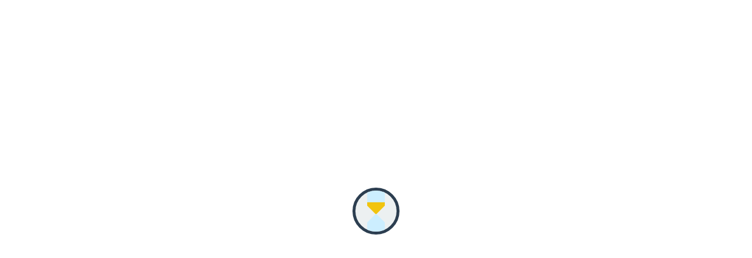

--- FILE ---
content_type: text/html; charset=UTF-8
request_url: https://www.rhousebar.com/tag/durable-roof-materials/
body_size: 18348
content:
<!DOCTYPE html><html dir="ltr" lang="en-US" prefix="og: https://ogp.me/ns#"><head><script data-no-optimize="1">var litespeed_docref=sessionStorage.getItem("litespeed_docref");litespeed_docref&&(Object.defineProperty(document,"referrer",{get:function(){return litespeed_docref}}),sessionStorage.removeItem("litespeed_docref"));</script> <meta charset="UTF-8"><meta name="viewport" content="width=device-width, initial-scale=1.0"><link rel="profile" href="https://gmpg.org/xfn/11"><link rel="pingback" href="https://www.rhousebar.com/xmlrpc.php"><title>durable roof materials | Reading Housebar</title><style type="text/css">body .primary-bgcolor{
                background: #f7f7f7;
            }
            body .primary-textcolor{
                color: #f7f7f7;
            }
                        body .secondary-bgcolor,
            .site .widget-title:after,
            .site .bordered-title:after,
            .site .comment-reply-title:after{
                background: #ff4200;
            }

            body .secondary-textcolor,
            body a:hover,
            body a:focus,
            body .main-navigation .menu ul > li.current-menu-item > a,
            body .main-navigation .menu ul > li.current-post-ancestor > a {
                color: #ff4200 !important;
            }

            body .read-more {
                box-shadow: 0 -2px 0 #ff4200 inset;
            }
                        .site .tertiary-color{
                background: #0015ff;
            }
                        .site .twp-slider-wrapper.twp-slider-bgwrapper{
                background: #1e1e1e;
            }
                        .site .twp-slider-wrapper.twp-slider-bgwrapper,
            .site .twp-slider-wrapper.twp-slider-bgwrapper a{
                color: #ffffff;
            }
                        body .site-footer .footer-widget{
                background: #000;
            }
                        body .site-footer .footer-widget,
            body.site-footer .footer-widget a {
                color: #fff;
            }
                        body .site-footer .widget:not(.insights_social_widget):not(.insights_popular_post_widget) ul li,
            body.site-footer .footer-widget .widget-title{
                border-color: #2d2d2d;
            }
                        body .site-footer .site-info {
                background: #111;
            }
                        body .site-footer .site-info,
            body .site-footer .site-info a {
                color: #fff;
            }
                        body .most-read-section,
            body .most-read-section a{
                color: #000;
            }
                        body .most-read-section{
                background: #f9e3d2;
            }
                        body h1.entry-title,
            body h1,
            body .entry-title-large{
                font-size: 36px;
            }
                        body .entry-title-medium{
                font-size: 20px;
            }
                        body .entry-title-small{
                font-size: 16px;
            }
                        body h4{
                font-size: 18px;
            }
                        html body, body p, body button, body input, body select, body textarea, body .widget{
                font-size: 16px;
            }</style><meta name="robots" content="max-image-preview:large" /><link rel="canonical" href="https://www.rhousebar.com/tag/durable-roof-materials/" /><meta name="generator" content="All in One SEO (AIOSEO) 4.9.2" /> <script type="application/ld+json" class="aioseo-schema">{"@context":"https:\/\/schema.org","@graph":[{"@type":"BreadcrumbList","@id":"https:\/\/www.rhousebar.com\/tag\/durable-roof-materials\/#breadcrumblist","itemListElement":[{"@type":"ListItem","@id":"https:\/\/www.rhousebar.com#listItem","position":1,"name":"Home","item":"https:\/\/www.rhousebar.com","nextItem":{"@type":"ListItem","@id":"https:\/\/www.rhousebar.com\/tag\/durable-roof-materials\/#listItem","name":"durable roof materials"}},{"@type":"ListItem","@id":"https:\/\/www.rhousebar.com\/tag\/durable-roof-materials\/#listItem","position":2,"name":"durable roof materials","previousItem":{"@type":"ListItem","@id":"https:\/\/www.rhousebar.com#listItem","name":"Home"}}]},{"@type":"CollectionPage","@id":"https:\/\/www.rhousebar.com\/tag\/durable-roof-materials\/#collectionpage","url":"https:\/\/www.rhousebar.com\/tag\/durable-roof-materials\/","name":"durable roof materials | Reading Housebar","inLanguage":"en-US","isPartOf":{"@id":"https:\/\/www.rhousebar.com\/#website"},"breadcrumb":{"@id":"https:\/\/www.rhousebar.com\/tag\/durable-roof-materials\/#breadcrumblist"}},{"@type":"Organization","@id":"https:\/\/www.rhousebar.com\/#organization","name":"Reading Housebar","description":"Reading Housebar","url":"https:\/\/www.rhousebar.com\/","logo":{"@type":"ImageObject","url":"https:\/\/www.rhousebar.com\/wp-content\/uploads\/2022\/10\/R-Housebar.png","@id":"https:\/\/www.rhousebar.com\/tag\/durable-roof-materials\/#organizationLogo","width":263,"height":62,"caption":"R HouseBar"},"image":{"@id":"https:\/\/www.rhousebar.com\/tag\/durable-roof-materials\/#organizationLogo"}},{"@type":"WebSite","@id":"https:\/\/www.rhousebar.com\/#website","url":"https:\/\/www.rhousebar.com\/","name":"Reading Housebar","description":"Reading Housebar","inLanguage":"en-US","publisher":{"@id":"https:\/\/www.rhousebar.com\/#organization"}}]}</script> <link rel="alternate" type="application/rss+xml" title="Reading Housebar &raquo; Feed" href="https://www.rhousebar.com/feed/" /><link rel="alternate" type="application/rss+xml" title="Reading Housebar &raquo; Comments Feed" href="https://www.rhousebar.com/comments/feed/" /><link rel="alternate" type="application/rss+xml" title="Reading Housebar &raquo; durable roof materials Tag Feed" href="https://www.rhousebar.com/tag/durable-roof-materials/feed/" /><style id='wp-img-auto-sizes-contain-inline-css' type='text/css'>img:is([sizes=auto i],[sizes^="auto," i]){contain-intrinsic-size:3000px 1500px}
/*# sourceURL=wp-img-auto-sizes-contain-inline-css */</style><style id="litespeed-ccss">.site .widget-title:after{background:#ff4200}body h1.entry-title,body h1{font-size:36px}html body,body p,body button,body input,body .widget{font-size:16px}input:-webkit-autofill{-webkit-box-shadow:0 0 0 30px #fff inset}ul{box-sizing:border-box}.entry-content{counter-reset:footnotes}:root{--wp--preset--font-size--normal:16px;--wp--preset--font-size--huge:42px}.screen-reader-text{border:0;clip:rect(1px,1px,1px,1px);clip-path:inset(50%);height:1px;margin:-1px;overflow:hidden;padding:0;position:absolute;width:1px;word-wrap:normal!important}:root{--wp--preset--aspect-ratio--square:1;--wp--preset--aspect-ratio--4-3:4/3;--wp--preset--aspect-ratio--3-4:3/4;--wp--preset--aspect-ratio--3-2:3/2;--wp--preset--aspect-ratio--2-3:2/3;--wp--preset--aspect-ratio--16-9:16/9;--wp--preset--aspect-ratio--9-16:9/16;--wp--preset--color--black:#000;--wp--preset--color--cyan-bluish-gray:#abb8c3;--wp--preset--color--white:#fff;--wp--preset--color--pale-pink:#f78da7;--wp--preset--color--vivid-red:#cf2e2e;--wp--preset--color--luminous-vivid-orange:#ff6900;--wp--preset--color--luminous-vivid-amber:#fcb900;--wp--preset--color--light-green-cyan:#7bdcb5;--wp--preset--color--vivid-green-cyan:#00d084;--wp--preset--color--pale-cyan-blue:#8ed1fc;--wp--preset--color--vivid-cyan-blue:#0693e3;--wp--preset--color--vivid-purple:#9b51e0;--wp--preset--gradient--vivid-cyan-blue-to-vivid-purple:linear-gradient(135deg,rgba(6,147,227,1) 0%,#9b51e0 100%);--wp--preset--gradient--light-green-cyan-to-vivid-green-cyan:linear-gradient(135deg,#7adcb4 0%,#00d082 100%);--wp--preset--gradient--luminous-vivid-amber-to-luminous-vivid-orange:linear-gradient(135deg,rgba(252,185,0,1) 0%,rgba(255,105,0,1) 100%);--wp--preset--gradient--luminous-vivid-orange-to-vivid-red:linear-gradient(135deg,rgba(255,105,0,1) 0%,#cf2e2e 100%);--wp--preset--gradient--very-light-gray-to-cyan-bluish-gray:linear-gradient(135deg,#eee 0%,#a9b8c3 100%);--wp--preset--gradient--cool-to-warm-spectrum:linear-gradient(135deg,#4aeadc 0%,#9778d1 20%,#cf2aba 40%,#ee2c82 60%,#fb6962 80%,#fef84c 100%);--wp--preset--gradient--blush-light-purple:linear-gradient(135deg,#ffceec 0%,#9896f0 100%);--wp--preset--gradient--blush-bordeaux:linear-gradient(135deg,#fecda5 0%,#fe2d2d 50%,#6b003e 100%);--wp--preset--gradient--luminous-dusk:linear-gradient(135deg,#ffcb70 0%,#c751c0 50%,#4158d0 100%);--wp--preset--gradient--pale-ocean:linear-gradient(135deg,#fff5cb 0%,#b6e3d4 50%,#33a7b5 100%);--wp--preset--gradient--electric-grass:linear-gradient(135deg,#caf880 0%,#71ce7e 100%);--wp--preset--gradient--midnight:linear-gradient(135deg,#020381 0%,#2874fc 100%);--wp--preset--font-size--small:13px;--wp--preset--font-size--medium:20px;--wp--preset--font-size--large:36px;--wp--preset--font-size--x-large:42px;--wp--preset--spacing--20:.44rem;--wp--preset--spacing--30:.67rem;--wp--preset--spacing--40:1rem;--wp--preset--spacing--50:1.5rem;--wp--preset--spacing--60:2.25rem;--wp--preset--spacing--70:3.38rem;--wp--preset--spacing--80:5.06rem;--wp--preset--shadow--natural:6px 6px 9px rgba(0,0,0,.2);--wp--preset--shadow--deep:12px 12px 50px rgba(0,0,0,.4);--wp--preset--shadow--sharp:6px 6px 0px rgba(0,0,0,.2);--wp--preset--shadow--outlined:6px 6px 0px -3px rgba(255,255,255,1),6px 6px rgba(0,0,0,1);--wp--preset--shadow--crisp:6px 6px 0px rgba(0,0,0,1)}.ion-ios-arrow-up:before,.ion-ios-close-empty:before,.ion-ios-plus-empty:before,.ion-ios-search-strong:before{display:inline-block;font-family:"Ionicons";speak:none;font-style:normal;font-weight:400;font-variant:normal;text-transform:none;text-rendering:auto;line-height:1;-webkit-font-smoothing:antialiased;-moz-osx-font-smoothing:grayscale}.ion-ios-arrow-up:before{content:"\f3d8"}.ion-ios-close-empty:before{content:"\f404"}.ion-ios-plus-empty:before{content:"\f489"}.ion-ios-search-strong:before{content:"\f4a4"}html{font-family:sans-serif;-webkit-text-size-adjust:100%;-ms-text-size-adjust:100%}body{margin:0}article,aside,figure,header,main,nav,section{display:block}a{background-color:transparent}h1{margin:.67em 0;font-size:2em}img{border:0}figure{margin:1em 40px}button,input{margin:0;font:inherit;color:inherit}button{overflow:visible}button{text-transform:none}button,input[type=submit]{-webkit-appearance:button}button::-moz-focus-inner,input::-moz-focus-inner{padding:0;border:0}input{line-height:normal}input[type=search]{-webkit-box-sizing:content-box;-moz-box-sizing:content-box;box-sizing:content-box;-webkit-appearance:textfield}input[type=search]::-webkit-search-cancel-button,input[type=search]::-webkit-search-decoration{-webkit-appearance:none}*{-webkit-box-sizing:border-box;-moz-box-sizing:border-box;box-sizing:border-box}:after,:before{-webkit-box-sizing:border-box;-moz-box-sizing:border-box;box-sizing:border-box}html{font-size:10px}body{font-family:"Helvetica Neue",Helvetica,Arial,sans-serif;font-size:14px;line-height:1.42857143;color:#333;background-color:#fff}button,input{font-family:inherit;font-size:inherit;line-height:inherit}a{color:#337ab7;text-decoration:none}figure{margin:0}img{vertical-align:middle}h1,h3{font-family:inherit;font-weight:500;line-height:1.1;color:inherit}h1,h3{margin-top:20px;margin-bottom:10px}h1{font-size:36px}h3{font-size:24px}p{margin:0 0 10px}ul{margin-top:0;margin-bottom:10px}ul ul{margin-bottom:0}.container{padding-right:15px;padding-left:15px;margin-right:auto;margin-left:auto}@media (min-width:768px){.container{width:750px}}@media (min-width:992px){.container{width:970px}}@media (min-width:1200px){.container{width:1170px}}.row{margin-right:-15px;margin-left:-15px}.col-md-12,.col-md-4,.col-md-8,.col-md-9,.col-sm-12,.col-xs-12{position:relative;min-height:1px;padding-right:15px;padding-left:15px}.col-xs-12{float:left}.col-xs-12{width:100%}@media (min-width:768px){.col-sm-12{float:left}.col-sm-12{width:100%}}@media (min-width:992px){.col-md-12,.col-md-4,.col-md-8,.col-md-9{float:left}.col-md-12{width:100%}.col-md-9{width:75%}.col-md-8{width:66.66666667%}.col-md-4{width:33.33333333%}}label{display:inline-block;max-width:100%;margin-bottom:5px;font-weight:700}input[type=search]{-webkit-box-sizing:border-box;-moz-box-sizing:border-box;box-sizing:border-box}input[type=search]{-webkit-appearance:none}.container:after,.container:before,.row:after,.row:before{display:table;content:" "}.container:after,.row:after{clear:both}.pull-left{float:left!important}@-ms-viewport{width:device-width}.visible-sm,.visible-xs{display:none!important}@media (max-width:767px){.visible-xs{display:block!important}}@media (min-width:768px) and (max-width:991px){.visible-sm{display:block!important}}@media (max-width:767px){.hidden-xs{display:none!important}}@media (min-width:768px) and (max-width:991px){.hidden-sm{display:none!important}}button::-moz-focus-inner{padding:0;border:0}html{font-family:sans-serif;font-size:100%;-webkit-text-size-adjust:100%;-ms-text-size-adjust:100%}body{margin:0}article,aside,figure,header,main,nav,section{display:block}a{background-color:transparent}h1{margin:.67em 0}img{border:0}figure{margin:0 auto}button,input{color:inherit;font:inherit;margin:0}button{overflow:visible}button{text-transform:none}button,input[type=submit]{-webkit-appearance:none}button::-moz-focus-inner,input::-moz-focus-inner{border:0;padding:0}input{line-height:normal}input[type=search]::-webkit-search-cancel-button,input[type=search]::-webkit-search-decoration{-webkit-appearance:none}html{-webkit-font-smoothing:antialiased;-moz-font-smoothing:grayscale;-moz-osx-font-smoothing:grayscale}body,button,input{color:#000;font-family:'Open Sans',sans-serif;font-size:14px;line-height:1.5;font-weight:400}h1,h3{clear:both;font-weight:700;font-family:'Poppins',sans-serif}h1,h3{margin-top:15px;margin-bottom:20px}.primary-font{font-family:'Poppins',sans-serif}p{margin-bottom:15px}i{font-style:italic}html{box-sizing:border-box}*,*:before,*:after{box-sizing:inherit}body{background-color:#fff}ul{margin:0 0 1.5em 3em}ul{list-style:disc}li>ul{margin-bottom:0;margin-left:1.5em}img{height:auto;max-width:100%}button,input[type=submit]{border:1px solid;border-color:#ff4200;border-radius:4px;background:#ff4200;color:#fff;font-family:'Poppins',sans-serif;height:50px;line-height:50px}body .site .btn-nostyle{background:0 0;color:inherit;border:0;height:inherit;line-height:1;border-radius:0;padding:0;margin:0;display:inline-block;vertical-align:middle;-moz-appearance:none;-webkit-appearance:none}input[type=search]{color:#666;border:1px solid #e8e8e8;border-radius:3px;padding:10px;outline:0}.meta-icon{margin-right:5px;font-size:18px;line-height:1;vertical-align:middle}.meta-icon-large{font-size:34px}a{color:#000;text-decoration:none}a:visited{color:inherit}.top-bar{background:#e0218a;background:-webkit-linear-gradient(90deg,#e0218a 0,#ffcc0d 100%);background:linear-gradient(90deg,#e0218a 0,#ffcc0d 100%)}.top-bar,.top-bar a{color:#fff}#top-menu{list-style:none;margin:0 auto;padding:0}#top-menu li{display:inline-block}#top-menu li a{display:block;font-weight:600;font-size:14px;padding:15px 10px}#top-menu li:first-child a{padding-left:0}.site-header{background:#fff;border-bottom:1px solid #eee;display:flex;flex-direction:column;position:relative;width:100%;left:0;right:0;z-index:999;padding-top:20px;padding-bottom:20px}.site-branding{margin-right:20px;width:220px}.site-description{margin:0 auto;font-size:14px;font-weight:600}.wp-custom-logo .site-branding .branding-wrapper{display:block;width:100%}.site-branding .site-title{font-size:34px;font-weight:700;line-height:1.2}.header-main{display:flex;justify-content:space-between}.nav-date,.icon-search{background:#fff;text-align:center;box-shadow:0px 0px 25px rgba(0,0,0,.1);-webkit-box-shadow:0px 0px 25px rgba(0,0,0,.1)}.nav-date{padding:5px 10px;border-radius:20px;font-size:14px;font-weight:700;min-width:200px}body .site .btn-nostyle.icon-search{font-size:20px;width:30px;height:30px;line-height:30px;border-radius:100%}.header-main .nav-left,.header-main .nav-right{display:flex;align-items:center}.header-main .nav-right .nav-items{margin-left:15px}@media only screen and (max-width:991px){.toggle-menu{margin-right:30px}.toggle-menu .menu-label{font-size:12px;font-weight:700;text-transform:uppercase}}.offcanvas-toggle .trigger-icon{display:block;width:30px;height:20px;position:relative;margin:0 auto;overflow:hidden}.trigger-icon .icon-bar{width:30px;height:2px;background:#000;position:absolute;left:0}.trigger-icon .icon-bar.top{top:0}.trigger-icon .icon-bar.middle{top:8px}.trigger-icon .icon-bar.bottom{top:16px;width:25px}.main-navigation .menu ul{display:inline-block;margin:0 auto;padding:0;list-style:none;vertical-align:top}.main-navigation .menu ul>li{float:left}.main-navigation .menu ul li{position:relative;display:block}.main-navigation .menu ul>li>a{padding:0 10px;font-weight:600;letter-spacing:-.03em}@media only screen and (min-width:992px){.main-navigation .menu ul ul li{width:250px}.main-navigation .menu ul>li>a{position:relative;display:block}.main-navigation .menu ul ul a{color:#e4e4e4;display:block;padding:15px 30px;line-height:inherit}.main-navigation .menu ul ul a:before{margin-right:10px;position:absolute;left:15px;top:35%;display:inline-block;font-family:"Ionicons";font-style:normal;font-weight:400;font-variant:normal;text-transform:none;text-rendering:auto;line-height:1;-webkit-font-smoothing:antialiased;-moz-osx-font-smoothing:grayscale;content:"\f3d1"}.main-navigation .menu ul ul{position:absolute;text-align:left;visibility:hidden;filter:alpha(opacity=0);opacity:0;margin:0 auto;padding:0;box-shadow:0 0 5px rgba(0,0,0,.3)}.main-navigation .menu>ul>li>ul{top:100%;left:0;background-color:#161616}.main-navigation .menu>ul>li:last-child>ul{left:auto;right:0}}@media only screen and (max-width:991px){.site .site-header{display:block;padding-top:10px;padding-bottom:10px}}#offcanvas-menu{background-color:#fcfcfc;position:fixed;top:0;height:100%;right:-100%;padding-left:20px;padding-right:20px;width:340px;z-index:99999}@media screen and (min-width:768px){#offcanvas-menu{border-left:1px solid #ededed}}@media screen and (max-width:991px){#offcanvas-menu{width:40%}}@media screen and (max-width:767px){#offcanvas-menu{width:100%}}#offcanvas-menu .close-offcanvas-menu{text-align:right}#offcanvas-menu .close-offcanvas-menu .offcanvas-close{font-size:14px;font-weight:700;margin:10px auto;display:block;text-transform:uppercase;text-align:right}.offcanvas-close span{display:inline-block;vertical-align:middle}.offcanvas-navigation{width:100%}.offcanvas-item{margin-bottom:20px}.offcanvas-title{margin-bottom:15px;text-transform:uppercase;font-size:14px;font-weight:700}.offcanvas-navigation ul{list-style:none;margin:0;padding-left:0}.offcanvas-navigation ul ul{padding-left:15px}.offcanvas-navigation li{border-bottom:1px solid #ededed}.offcanvas-navigation li.menu-item-has-children{position:relative}.offcanvas-navigation li:last-child{border-bottom:none}.offcanvas-navigation a{display:block;font-size:14px;font-weight:700;padding:12px 0;text-decoration:none;text-transform:uppercase}.offcanvas-navigation .sub-menu{display:none}.popup-search{position:fixed;width:0;height:100%;overflow-y:auto;text-align:center;left:0;right:0;bottom:0;top:0;padding:20px;z-index:9999;opacity:0;visibility:hidden;background-color:rgba(51,51,51,.94);margin:auto;overflow:hidden}.popup-search .close-popup{position:fixed;bottom:80px;right:0;left:0;margin:auto;z-index:1;width:40px;height:30px;opacity:1}.popup-search .close-popup:after,.popup-search .close-popup:before{content:'';height:1px;width:41px;position:absolute;background-color:#fff;left:0;right:0;bottom:0;top:0;margin:auto}.popup-search .close-popup:before{-webkit-transform:rotate(-45deg);-moz-transform:rotate(-45deg);-ms-transform:rotate(-45deg);-o-transform:rotate(-45deg);transform:rotate(-45deg)}.popup-search .close-popup:after{-webkit-transform:rotate(45deg);-moz-transform:rotate(45deg);-ms-transform:rotate(45deg);-o-transform:rotate(45deg);transform:rotate(45deg)}.preloader{width:100%;height:100%;position:fixed;left:0;top:0;z-index:9999;background:#fff}.loader-circle{position:absolute;margin:-40px auto 0;width:80px;height:80px;left:0;right:0;top:50%;background:#ecf0f1;border:solid 5px #2c3e50;border-radius:100%;overflow:hidden;animation:rotates 2s infinite linear;-webkit-animation:rotates 2s infinite linear}.loader-up,.loader-down{width:30px;height:40px;left:0;right:0;margin-left:auto;margin-right:auto;position:absolute;z-index:1;overflow:hidden}.loader-up{background:#cef}.loader-up:before,.loader-up:after{content:"";width:30px;height:30px;background:#ecf0f1;position:absolute;z-index:1}.loader-up:before{top:30px;left:-17px;transform:rotate(45deg);-webkit-transform:rotate(45deg)}.loader-up:after{top:30px;left:17px;transform:rotate(45deg);-webkit-transform:rotate(45deg)}.innera{position:relative;top:15px;width:30px;height:30px;background:#f1c40f;animation:mymove 2s infinite linear;-webkit-animation:mymove 2s infinite linear}.loader-down{top:40px;background:#cef}.loader-down:before,.loader-down:after{content:"";width:30px;height:40px;background:#ecf0f1;position:absolute;z-index:1}.loader-down:before{top:-25px;left:-17px;transform:rotate(45deg);-webkit-transform:rotate(45deg)}.loader-down:after{top:-25px;left:24px;transform:rotate(45deg);-webkit-transform:rotate(45deg)}.innerb{position:relative;top:40px;width:30px;height:30px;background:#f1c40f;animation:mymoveb 2s infinite linear;-webkit-animation:mymoveb 2s infinite linear}@keyframes mymove{0%{top:15px}100%{top:45px}}@keyframes mymoveb{0%{top:40px}90%{top:20px}100%{top:-5px}}@keyframes rotates{0%{transform:rotate(0deg)}80%{transform:rotate(0deg)}100%{transform:rotate(180deg)}}@-webkit-keyframes mymove{0%{top:15px}100%{top:45px}}@-webkit-keyframes mymoveb{0%{top:40px}90%{top:20px}100%{top:-5px}}@-webkit-keyframes rotates{0%{-webkit-transform:rotate(0deg)}80%{-webkit-transform:rotate(0deg)}100%{-webkit-transform:rotate(180deg)}}.screen-reader-text{clip:rect(1px,1px,1px,1px);position:absolute!important;height:1px;width:1px;overflow:hidden}.entry-content:before,.entry-content:after,.site-header:before,.site-header:after,.site-content:before,.site-content:after,.widget:before,.widget:after,.offcanvas-item:before,.offcanvas-item:after{content:"";display:table;table-layout:fixed}.entry-content:after,.site-header:after,.site-content:after,.widget:after,.offcanvas-item:after{clear:both}.v-align-middle{vertical-align:middle}.table-align{display:table}.table-align .table-align-cell{display:table-cell}.site-content{margin:0 auto;width:100%}@media (min-width:768px){.site-content{width:750px}}@media (min-width:992px){.site-content{width:970px}}@media (min-width:1200px){.site-content{width:1170px}}.data-bg{background-size:cover;background-repeat:no-repeat}#primary,#secondary{float:left;width:100%;padding-left:15px;padding-right:15px;padding-top:40px;padding-bottom:40px}@media only screen and (min-width:992px){#primary{width:66.66%;padding-right:25px}#secondary{width:33.33%;padding-left:25px}body.right-sidebar #secondary{border-left:1px solid #e8e8e8}}.section-block{clear:both;padding-top:50px;padding-bottom:50px}.section-block:before,.section-block:after{clear:both;content:"";display:table}body .inner-banner{background-position:center center;border-top:1px solid rgba(0,0,0,.08);border-bottom:1px solid rgba(0,0,0,.08);padding:40px 0;position:relative}.section-breadcrumbs{border-bottom:1px solid #ececec;padding:15px 0}.breadcrumbs{font-size:14px;font-weight:700;letter-spacing:.03em;padding:5px 0;text-transform:uppercase}.breadcrumbs ul{list-style:none;margin:0 auto;padding:0}.breadcrumbs ul li{display:inline}.breadcrumbs ul li a,.breadcrumbs a{color:#bfbdbd}.breadcrumbs ul .trail-item span{position:relative}.breadcrumbs ul li span:before{content:"\f3d3";display:inline-block;font-family:"Ionicons";speak:none;font-size:14px;font-style:normal;font-weight:400;font-variant:normal;text-transform:none;text-rendering:auto;line-height:1;margin-right:8px;margin-left:8px;-webkit-font-smoothing:antialiased;-moz-osx-font-smoothing:grayscale}.breadcrumbs ul .trail-item.trail-begin span:before{content:none}.inner-header-overlay{position:absolute;top:0;width:100%;height:100%;filter:alpha(opacity=0);opacity:0;z-index:1}.page-inner-title header.entry-header{position:relative;z-index:2}.entry-header .entry-title{margin:0 0 20px;position:relative;display:inline-block;vertical-align:middle;width:100%}.entry-header .entry-title span{display:block;font-size:20px;line-height:1.2;margin-top:15px}.entry-title{display:block;padding:0;position:relative;font-size:36px;letter-spacing:-.03em}.twp-article-wrapper{border-bottom:1px solid #e8e8e8;position:relative;margin-bottom:30px;padding-bottom:15px}.site-content .entry-content .twp-image-archive{position:relative}.widget{font-size:16px;font-size:1em;margin-left:auto;margin-right:auto;margin-bottom:20px}.widget ul{list-style:none;padding-left:0;margin-left:0}.widget ul li{margin-bottom:10px}.widget-title{font-size:18px;font-weight:700;margin:0 auto 30px;padding-bottom:15px;position:relative;text-transform:capitalize}.widget-title{border-bottom:2px solid #e8e8e8}.widget-title:after{background:#ff4200;content:"";height:2px;left:0;position:absolute;top:100%;width:100px}.search-form label{display:block;margin:0 auto;width:70%;float:left}.search-form label .search-field{height:50px;line-height:50px;-webkit-border-radius:0;border-radius:0;width:100%}.search-form .search-submit{float:left;padding-left:20px;padding-right:20px;-webkit-border-radius:0;border-radius:0;width:30%}.popup-search .search-form{max-width:720px;margin-left:auto;margin-right:auto}.popup-search .search-form label{width:85%;width:calc(100% - 200px)}.popup-search .search-form .search-submit{float:right;width:200px;height:70px;line-height:70px;padding-top:0;padding-bottom:0}.popup-search .search-form label .search-field{background:#000;background:rgba(0,0,0,.65);color:#fff;border:0;height:70px;line-height:70px;padding-top:0;padding-bottom:0;width:100%}.widget:not(.insights_social_widget):not(.insights_popular_post_widget) ul li{margin:0 0 15px;display:block;border-bottom:1px solid #e8e8e8;padding-bottom:10px}.widget:not(.insights_social_widget):not(.insights_popular_post_widget) ul li a{color:inherit}.bg-image{background-color:#525157;background-repeat:no-repeat;background-position:center;background-size:cover;display:block;width:100%}.bg-image-light{background-color:#eee}.article-image-radius{-webkit-border-radius:10px;-moz-border-radius:10px;border-radius:10px;overflow:hidden}.social-icons{width:100%;margin-left:0;padding-left:0}.social-icons-main{margin-bottom:10px;margin-top:10px}.scroll-up{background:#fff;position:fixed;z-index:8000;bottom:20px;right:20px;display:none;width:48px;height:48px;font-size:24px;line-height:48px;text-align:center;text-decoration:none}@media (max-width:767px){.scroll-up{right:20px;bottom:20px}}.updated:not(.published){display:none}@media only screen and (max-width:991px){.top-bar .pull-left{float:none!important}.top-bar .auxiliary-nav,.top-bar .social-icons{text-align:center}}.recommendation-panel-handle{background-color:#fff;color:#313131;position:fixed;z-index:9;left:30px;bottom:30px;width:50px;height:50px;line-height:50px;text-align:center;border-radius:50%;-moz-border-radius:50%;-webkit-border-radius:50%;opacity:0;box-shadow:0px 0px 25px rgba(0,0,0,.1);-webkit-box-shadow:0px 0px 25px rgba(0,0,0,.1)}.recommendation-panel-content{opacity:0;padding:15px 30px;position:fixed;bottom:0;left:0;right:0;background:#fff;z-index:9;box-shadow:0px 0px 25px rgba(0,0,0,.1);-webkit-box-shadow:0px 0px 25px rgba(0,0,0,.1)}.recommendation-panel-open,.recommendation-panel-close{background:0 0;border:0;color:inherit;font-size:22px;outline:none}.recommendation-panel-close{height:50px;line-height:50px;text-align:center;width:50px}.recommendation-panel-close,.recommendation-panel-slider{display:block;float:left}.recommendation-panel-slider{width:90%;width:calc(100% - 160px);margin-left:auto;margin-right:auto;float:none}.slide-item-image{height:55px;width:55px;margin-left:10px;margin-right:10px;float:left}.slide-item-details{display:-webkit-box;overflow:hidden;height:48px;-webkit-line-clamp:3}.slide-item-details h3{font-size:14px;line-height:1.23077;padding-right:0;margin:0}@media only screen and (max-width:767px){.site-branding{width:190px;margin:0 auto}.site-branding .site-title{font-size:24px}.popup-search .search-form label,.popup-search .search-form .search-submit{width:100%;margin:5px auto}.recommendation-slides .slide-item-details h3{margin-top:15px;text-align:center;width:100%}}@media only screen and (max-width:640px){.toggle-menu{margin-right:15px}}@media only screen and (max-width:330px){.site-branding{width:150px}.site-description{display:none}}ul.trail-items li:last-child a{color:#bfbdbd}.site-title,.site-description{position:absolute;clip:rect(1px,1px,1px,1px)}</style><link rel="preload" data-asynced="1" data-optimized="2" as="style" onload="this.onload=null;this.rel='stylesheet'" href="https://www.rhousebar.com/wp-content/litespeed/css/047d0dfa259bb747b57a8e0344a32206.css?ver=3f247" /><script data-optimized="1" type="litespeed/javascript" data-src="https://www.rhousebar.com/wp-content/plugins/litespeed-cache/assets/js/css_async.min.js"></script> <style id='global-styles-inline-css' type='text/css'>:root{--wp--preset--aspect-ratio--square: 1;--wp--preset--aspect-ratio--4-3: 4/3;--wp--preset--aspect-ratio--3-4: 3/4;--wp--preset--aspect-ratio--3-2: 3/2;--wp--preset--aspect-ratio--2-3: 2/3;--wp--preset--aspect-ratio--16-9: 16/9;--wp--preset--aspect-ratio--9-16: 9/16;--wp--preset--color--black: #000000;--wp--preset--color--cyan-bluish-gray: #abb8c3;--wp--preset--color--white: #ffffff;--wp--preset--color--pale-pink: #f78da7;--wp--preset--color--vivid-red: #cf2e2e;--wp--preset--color--luminous-vivid-orange: #ff6900;--wp--preset--color--luminous-vivid-amber: #fcb900;--wp--preset--color--light-green-cyan: #7bdcb5;--wp--preset--color--vivid-green-cyan: #00d084;--wp--preset--color--pale-cyan-blue: #8ed1fc;--wp--preset--color--vivid-cyan-blue: #0693e3;--wp--preset--color--vivid-purple: #9b51e0;--wp--preset--gradient--vivid-cyan-blue-to-vivid-purple: linear-gradient(135deg,rgb(6,147,227) 0%,rgb(155,81,224) 100%);--wp--preset--gradient--light-green-cyan-to-vivid-green-cyan: linear-gradient(135deg,rgb(122,220,180) 0%,rgb(0,208,130) 100%);--wp--preset--gradient--luminous-vivid-amber-to-luminous-vivid-orange: linear-gradient(135deg,rgb(252,185,0) 0%,rgb(255,105,0) 100%);--wp--preset--gradient--luminous-vivid-orange-to-vivid-red: linear-gradient(135deg,rgb(255,105,0) 0%,rgb(207,46,46) 100%);--wp--preset--gradient--very-light-gray-to-cyan-bluish-gray: linear-gradient(135deg,rgb(238,238,238) 0%,rgb(169,184,195) 100%);--wp--preset--gradient--cool-to-warm-spectrum: linear-gradient(135deg,rgb(74,234,220) 0%,rgb(151,120,209) 20%,rgb(207,42,186) 40%,rgb(238,44,130) 60%,rgb(251,105,98) 80%,rgb(254,248,76) 100%);--wp--preset--gradient--blush-light-purple: linear-gradient(135deg,rgb(255,206,236) 0%,rgb(152,150,240) 100%);--wp--preset--gradient--blush-bordeaux: linear-gradient(135deg,rgb(254,205,165) 0%,rgb(254,45,45) 50%,rgb(107,0,62) 100%);--wp--preset--gradient--luminous-dusk: linear-gradient(135deg,rgb(255,203,112) 0%,rgb(199,81,192) 50%,rgb(65,88,208) 100%);--wp--preset--gradient--pale-ocean: linear-gradient(135deg,rgb(255,245,203) 0%,rgb(182,227,212) 50%,rgb(51,167,181) 100%);--wp--preset--gradient--electric-grass: linear-gradient(135deg,rgb(202,248,128) 0%,rgb(113,206,126) 100%);--wp--preset--gradient--midnight: linear-gradient(135deg,rgb(2,3,129) 0%,rgb(40,116,252) 100%);--wp--preset--font-size--small: 13px;--wp--preset--font-size--medium: 20px;--wp--preset--font-size--large: 36px;--wp--preset--font-size--x-large: 42px;--wp--preset--spacing--20: 0.44rem;--wp--preset--spacing--30: 0.67rem;--wp--preset--spacing--40: 1rem;--wp--preset--spacing--50: 1.5rem;--wp--preset--spacing--60: 2.25rem;--wp--preset--spacing--70: 3.38rem;--wp--preset--spacing--80: 5.06rem;--wp--preset--shadow--natural: 6px 6px 9px rgba(0, 0, 0, 0.2);--wp--preset--shadow--deep: 12px 12px 50px rgba(0, 0, 0, 0.4);--wp--preset--shadow--sharp: 6px 6px 0px rgba(0, 0, 0, 0.2);--wp--preset--shadow--outlined: 6px 6px 0px -3px rgb(255, 255, 255), 6px 6px rgb(0, 0, 0);--wp--preset--shadow--crisp: 6px 6px 0px rgb(0, 0, 0);}:where(.is-layout-flex){gap: 0.5em;}:where(.is-layout-grid){gap: 0.5em;}body .is-layout-flex{display: flex;}.is-layout-flex{flex-wrap: wrap;align-items: center;}.is-layout-flex > :is(*, div){margin: 0;}body .is-layout-grid{display: grid;}.is-layout-grid > :is(*, div){margin: 0;}:where(.wp-block-columns.is-layout-flex){gap: 2em;}:where(.wp-block-columns.is-layout-grid){gap: 2em;}:where(.wp-block-post-template.is-layout-flex){gap: 1.25em;}:where(.wp-block-post-template.is-layout-grid){gap: 1.25em;}.has-black-color{color: var(--wp--preset--color--black) !important;}.has-cyan-bluish-gray-color{color: var(--wp--preset--color--cyan-bluish-gray) !important;}.has-white-color{color: var(--wp--preset--color--white) !important;}.has-pale-pink-color{color: var(--wp--preset--color--pale-pink) !important;}.has-vivid-red-color{color: var(--wp--preset--color--vivid-red) !important;}.has-luminous-vivid-orange-color{color: var(--wp--preset--color--luminous-vivid-orange) !important;}.has-luminous-vivid-amber-color{color: var(--wp--preset--color--luminous-vivid-amber) !important;}.has-light-green-cyan-color{color: var(--wp--preset--color--light-green-cyan) !important;}.has-vivid-green-cyan-color{color: var(--wp--preset--color--vivid-green-cyan) !important;}.has-pale-cyan-blue-color{color: var(--wp--preset--color--pale-cyan-blue) !important;}.has-vivid-cyan-blue-color{color: var(--wp--preset--color--vivid-cyan-blue) !important;}.has-vivid-purple-color{color: var(--wp--preset--color--vivid-purple) !important;}.has-black-background-color{background-color: var(--wp--preset--color--black) !important;}.has-cyan-bluish-gray-background-color{background-color: var(--wp--preset--color--cyan-bluish-gray) !important;}.has-white-background-color{background-color: var(--wp--preset--color--white) !important;}.has-pale-pink-background-color{background-color: var(--wp--preset--color--pale-pink) !important;}.has-vivid-red-background-color{background-color: var(--wp--preset--color--vivid-red) !important;}.has-luminous-vivid-orange-background-color{background-color: var(--wp--preset--color--luminous-vivid-orange) !important;}.has-luminous-vivid-amber-background-color{background-color: var(--wp--preset--color--luminous-vivid-amber) !important;}.has-light-green-cyan-background-color{background-color: var(--wp--preset--color--light-green-cyan) !important;}.has-vivid-green-cyan-background-color{background-color: var(--wp--preset--color--vivid-green-cyan) !important;}.has-pale-cyan-blue-background-color{background-color: var(--wp--preset--color--pale-cyan-blue) !important;}.has-vivid-cyan-blue-background-color{background-color: var(--wp--preset--color--vivid-cyan-blue) !important;}.has-vivid-purple-background-color{background-color: var(--wp--preset--color--vivid-purple) !important;}.has-black-border-color{border-color: var(--wp--preset--color--black) !important;}.has-cyan-bluish-gray-border-color{border-color: var(--wp--preset--color--cyan-bluish-gray) !important;}.has-white-border-color{border-color: var(--wp--preset--color--white) !important;}.has-pale-pink-border-color{border-color: var(--wp--preset--color--pale-pink) !important;}.has-vivid-red-border-color{border-color: var(--wp--preset--color--vivid-red) !important;}.has-luminous-vivid-orange-border-color{border-color: var(--wp--preset--color--luminous-vivid-orange) !important;}.has-luminous-vivid-amber-border-color{border-color: var(--wp--preset--color--luminous-vivid-amber) !important;}.has-light-green-cyan-border-color{border-color: var(--wp--preset--color--light-green-cyan) !important;}.has-vivid-green-cyan-border-color{border-color: var(--wp--preset--color--vivid-green-cyan) !important;}.has-pale-cyan-blue-border-color{border-color: var(--wp--preset--color--pale-cyan-blue) !important;}.has-vivid-cyan-blue-border-color{border-color: var(--wp--preset--color--vivid-cyan-blue) !important;}.has-vivid-purple-border-color{border-color: var(--wp--preset--color--vivid-purple) !important;}.has-vivid-cyan-blue-to-vivid-purple-gradient-background{background: var(--wp--preset--gradient--vivid-cyan-blue-to-vivid-purple) !important;}.has-light-green-cyan-to-vivid-green-cyan-gradient-background{background: var(--wp--preset--gradient--light-green-cyan-to-vivid-green-cyan) !important;}.has-luminous-vivid-amber-to-luminous-vivid-orange-gradient-background{background: var(--wp--preset--gradient--luminous-vivid-amber-to-luminous-vivid-orange) !important;}.has-luminous-vivid-orange-to-vivid-red-gradient-background{background: var(--wp--preset--gradient--luminous-vivid-orange-to-vivid-red) !important;}.has-very-light-gray-to-cyan-bluish-gray-gradient-background{background: var(--wp--preset--gradient--very-light-gray-to-cyan-bluish-gray) !important;}.has-cool-to-warm-spectrum-gradient-background{background: var(--wp--preset--gradient--cool-to-warm-spectrum) !important;}.has-blush-light-purple-gradient-background{background: var(--wp--preset--gradient--blush-light-purple) !important;}.has-blush-bordeaux-gradient-background{background: var(--wp--preset--gradient--blush-bordeaux) !important;}.has-luminous-dusk-gradient-background{background: var(--wp--preset--gradient--luminous-dusk) !important;}.has-pale-ocean-gradient-background{background: var(--wp--preset--gradient--pale-ocean) !important;}.has-electric-grass-gradient-background{background: var(--wp--preset--gradient--electric-grass) !important;}.has-midnight-gradient-background{background: var(--wp--preset--gradient--midnight) !important;}.has-small-font-size{font-size: var(--wp--preset--font-size--small) !important;}.has-medium-font-size{font-size: var(--wp--preset--font-size--medium) !important;}.has-large-font-size{font-size: var(--wp--preset--font-size--large) !important;}.has-x-large-font-size{font-size: var(--wp--preset--font-size--x-large) !important;}
/*# sourceURL=global-styles-inline-css */</style><style id='classic-theme-styles-inline-css' type='text/css'>/*! This file is auto-generated */
.wp-block-button__link{color:#fff;background-color:#32373c;border-radius:9999px;box-shadow:none;text-decoration:none;padding:calc(.667em + 2px) calc(1.333em + 2px);font-size:1.125em}.wp-block-file__button{background:#32373c;color:#fff;text-decoration:none}
/*# sourceURL=/wp-includes/css/classic-themes.min.css */</style> <script type="litespeed/javascript" data-src="https://www.rhousebar.com/wp-includes/js/jquery/jquery.min.js" id="jquery-core-js"></script> <link rel="https://api.w.org/" href="https://www.rhousebar.com/wp-json/" /><link rel="alternate" title="JSON" type="application/json" href="https://www.rhousebar.com/wp-json/wp/v2/tags/269" /><link rel="EditURI" type="application/rsd+xml" title="RSD" href="https://www.rhousebar.com/xmlrpc.php?rsd" /><meta name="generator" content="WordPress 6.9" />
<style id="custom-logo-css" type="text/css">.site-title, .site-description {
				position: absolute;
				clip-path: inset(50%);
			}</style><style type="text/css">.recentcomments a{display:inline !important;padding:0 !important;margin:0 !important;}</style><link rel="icon" href="https://www.rhousebar.com/wp-content/uploads/2022/10/cropped-R-Housebar-fi-32x32.png" sizes="32x32" /><link rel="icon" href="https://www.rhousebar.com/wp-content/uploads/2022/10/cropped-R-Housebar-fi-192x192.png" sizes="192x192" /><link rel="apple-touch-icon" href="https://www.rhousebar.com/wp-content/uploads/2022/10/cropped-R-Housebar-fi-180x180.png" /><meta name="msapplication-TileImage" content="https://www.rhousebar.com/wp-content/uploads/2022/10/cropped-R-Housebar-fi-270x270.png" /></head><body data-rsssl=1 class="archive tag tag-durable-roof-materials tag-269 wp-custom-logo wp-embed-responsive wp-theme-insights booster-extension group-blog hfeed right-sidebar "><div class="preloader"><div class="loader-circle"><div class="loader-up"><div class="innera"></div></div><div class="loader-down"><div class="innerb"></div></div></div></div><div id="page" class="site site-bg full-screen-layout">
<a class="skip-link screen-reader-text" href="#main">Skip to content</a><div class="top-bar hidden-xs hidden-sm"><div class="container"><div class="row"><div class="col-sm-12 col-xs-12 col-md-8"><div class="pull-left"><div id="top-nav" class="auxiliary-nav"><div class="menu-top-container"><ul id="top-menu" class=""><li id="menu-item-853" class="menu-item menu-item-type-custom menu-item-object-custom menu-item-853"><a href="https://rhousebar.com/">Home</a></li><li id="menu-item-854" class="menu-item menu-item-type-post_type menu-item-object-page menu-item-854"><a href="https://www.rhousebar.com/contact/">Contact</a></li></ul></div></div></div></div><div class="col-sm-12 col-xs-12 col-md-4"><div class="social-icons social-icons-main"></div></div></div></div></div><header id="masthead" class="site-header" role="banner"><div class="container"><div class="header-main"><div class="nav-left"><div class="toggle-menu" aria-controls="primary-menu" aria-expanded="false"><div class="visible-sm visible-xs">
<span class="menu-label">
Menu                            </span>
<button type="button" class="offcanvas-toggle btn-nostyle" href="#">
<span class="trigger-icon">
<span class="icon-bar top"></span>
<span class="icon-bar middle"></span>
<span class="icon-bar bottom"></span>
</span>
</button></div></div><div class="site-branding"><div class="branding-wrapper">
<a href="https://www.rhousebar.com/" class="custom-logo-link" rel="home"><img data-lazyloaded="1" src="[data-uri]" width="263" height="62" data-src="https://www.rhousebar.com/wp-content/uploads/2022/10/R-Housebar.png" class="custom-logo" alt="R HouseBar" decoding="async" /></a><div class="site-title primary-font">
<a href="https://www.rhousebar.com/" rel="home">
Reading Housebar                                </a></div><p class="site-description">
Reading Housebar</p></div></div><nav class="hidden-xs hidden-sm main-navigation" role="navigation"><div class="menu"><ul id="primary-menu" class="menu"><li id="menu-item-841" class="menu-item menu-item-type-taxonomy menu-item-object-category menu-item-841"><a href="https://www.rhousebar.com/category/home-garden/">Home &amp; Garden</a></li><li id="menu-item-836" class="menu-item menu-item-type-taxonomy menu-item-object-category menu-item-836"><a href="https://www.rhousebar.com/category/entertainment/">Entertainment</a></li><li id="menu-item-837" class="menu-item menu-item-type-taxonomy menu-item-object-category menu-item-837"><a href="https://www.rhousebar.com/category/fashion/">Fashion</a></li><li id="menu-item-843" class="menu-item menu-item-type-taxonomy menu-item-object-category menu-item-843"><a href="https://www.rhousebar.com/category/legal/">Legal</a></li><li id="menu-item-840" class="menu-item menu-item-type-taxonomy menu-item-object-category menu-item-840"><a href="https://www.rhousebar.com/category/health/">Health</a></li><li id="menu-item-833" class="menu-item menu-item-type-taxonomy menu-item-object-category menu-item-833"><a href="https://www.rhousebar.com/category/business/">Business</a></li><li id="menu-item-852" class="menu-item menu-item-type-custom menu-item-object-custom menu-item-has-children menu-item-852"><a href="#">More</a><ul class="sub-menu"><li id="menu-item-838" class="menu-item menu-item-type-taxonomy menu-item-object-category menu-item-838"><a href="https://www.rhousebar.com/category/finance/">Finance</a></li><li id="menu-item-832" class="menu-item menu-item-type-taxonomy menu-item-object-category menu-item-832"><a href="https://www.rhousebar.com/category/automobile/">Automobile</a></li><li id="menu-item-835" class="menu-item menu-item-type-taxonomy menu-item-object-category menu-item-835"><a href="https://www.rhousebar.com/category/education/">Education</a></li><li id="menu-item-839" class="menu-item menu-item-type-taxonomy menu-item-object-category menu-item-839"><a href="https://www.rhousebar.com/category/food/">Food</a></li><li id="menu-item-834" class="menu-item menu-item-type-taxonomy menu-item-object-category menu-item-834"><a href="https://www.rhousebar.com/category/culture/">Culture</a></li><li id="menu-item-842" class="menu-item menu-item-type-taxonomy menu-item-object-category menu-item-842"><a href="https://www.rhousebar.com/category/job/">Job</a></li><li id="menu-item-844" class="menu-item menu-item-type-taxonomy menu-item-object-category menu-item-844"><a href="https://www.rhousebar.com/category/marketing/">Marketing</a></li><li id="menu-item-845" class="menu-item menu-item-type-taxonomy menu-item-object-category menu-item-845"><a href="https://www.rhousebar.com/category/parenting/">Parenting</a></li><li id="menu-item-846" class="menu-item menu-item-type-taxonomy menu-item-object-category menu-item-846"><a href="https://www.rhousebar.com/category/politics/">Politics</a></li><li id="menu-item-847" class="menu-item menu-item-type-taxonomy menu-item-object-category menu-item-847"><a href="https://www.rhousebar.com/category/relationships/">Relationships</a></li><li id="menu-item-848" class="menu-item menu-item-type-taxonomy menu-item-object-category menu-item-848"><a href="https://www.rhousebar.com/category/shopping/">Shopping</a></li><li id="menu-item-849" class="menu-item menu-item-type-taxonomy menu-item-object-category menu-item-849"><a href="https://www.rhousebar.com/category/sport/">Sport</a></li><li id="menu-item-850" class="menu-item menu-item-type-taxonomy menu-item-object-category menu-item-850"><a href="https://www.rhousebar.com/category/technology/">Technology</a></li><li id="menu-item-851" class="menu-item menu-item-type-taxonomy menu-item-object-category menu-item-851"><a href="https://www.rhousebar.com/category/travel/">Travel</a></li></ul></li></ul></div></nav></div><div class="nav-right"><div class="nav-items nav-date hidden-xs">
Saturday, Dec 20, 2025</div>
<button type="button" class="btn-nostyle nav-items icon-search">
<i class="ion-ios-search-strong"></i>
</button></div></div></div></header><div class="popup-search">
<a class="skip-link-search-start" href="javascript:void(0)"></a>
<a href="javascript:void(0)" class="close-popup"></a><div class="table-align"><div class="table-align-cell v-align-middle"><form role="search" method="get" class="search-form" action="https://www.rhousebar.com/">
<label>
<span class="screen-reader-text">Search for:</span>
<input type="search" class="search-field" placeholder="Search &hellip;" value="" name="s" />
</label>
<input type="submit" class="search-submit" value="Search" /></form></div></div>
<a class="close-popup-return screen-reader-text" href="javascript:void(0)"></a></div><section class="page-inner-title inner-banner banner-bg-disabled data-bg" data-background=""><header class="entry-header"><div class="container"><div class="row"><div class="col-md-9"><h1 class="entry-title">Tag: <span>durable roof materials</span></h1></div></div></div></header><div class="inner-header-overlay"></div></section><section class="section-block section-breadcrumbs"><div class="container"><div class="row"><div class="col-md-12"><div role="navigation" aria-label="Breadcrumbs" class="breadcrumb-trail breadcrumbs" itemprop="breadcrumb"><ul class="trail-items" itemscope itemtype="http://schema.org/BreadcrumbList"><meta name="numberOfItems" content="2" /><meta name="itemListOrder" content="Ascending" /><li itemprop="itemListElement" itemscope itemtype="http://schema.org/ListItem" class="trail-item trail-begin"><a href="https://www.rhousebar.com/" rel="home" itemprop="item"><span itemprop="name">Home</span></a><meta itemprop="position" content="1" /></li><li itemprop="itemListElement" itemscope itemtype="http://schema.org/ListItem" class="trail-item trail-end"><a href="https://www.rhousebar.com/tag/durable-roof-materials/" itemprop="item"><span itemprop="name">durable roof materials</span></a><meta itemprop="position" content="2" /></li></ul></div></div></div></div></section><div id="content" class="site-content"><div id="primary" class="content-area"><main id="main" class="site-main" role="main"><article id="post-801" class="post-801 post type-post status-publish format-standard has-post-thumbnail hentry category-home-garden tag-asphalt-shingles tag-durable-roof-materials tag-metal-shingles tag-roof-repair-companies tag-roof-repair-contractors tag-wooden-shingles"><div class="twp-article-wrapper image-full"><div class="entry-content twp-entry-content"><div class='twp-image-archive article-image-radius'>
<img data-lazyloaded="1" src="[data-uri]" width="990" height="580" data-src="https://www.rhousebar.com/wp-content/uploads/2019/06/rhouse-463qu.jpg.webp" class="attachment-post-thumbnail size-post-thumbnail wp-post-image" alt="" decoding="async" fetchpriority="high" data-srcset="https://www.rhousebar.com/wp-content/uploads/2019/06/rhouse-463qu.jpg.webp 990w, https://www.rhousebar.com/wp-content/uploads/2019/06/rhouse-463qu-300x176.jpg.webp 300w, https://www.rhousebar.com/wp-content/uploads/2019/06/rhouse-463qu-768x450.jpg.webp 768w" data-sizes="(max-width: 990px) 100vw, 990px" /></div><div class="twp-archive-content"><header class="article-header"><h2 class="entry-title">
<a href="https://www.rhousebar.com/what-are-the-most-durable-roofing-materials-you-should-use/">What Are The Most Durable Roofing Materials You Should Use?</a></h2></header><div class="entry-meta primary-font">
<span class="author primary-font"><img data-lazyloaded="1" src="[data-uri]" alt='' data-src='https://www.rhousebar.com/wp-content/litespeed/avatar/fc333bf6f234a2f13325af5fa59d3254.jpg?ver=1765916077' class='avatar avatar-100 photo byline' height='100' width='100' /> <a class="url" href="https://www.rhousebar.com/author/">ReadingHouse</a></span><span class="posted-on primary-font"><a href="https://www.rhousebar.com/2023/09/26/" rel="bookmark"><time class="entry-date published" datetime="2023-09-26T18:41:49+00:00">September 26, 2023</time><time class="updated" datetime="2024-09-12T20:38:20+00:00">September 12, 2024</time></a></span><div class="post-category">
<span>
<a href="https://www.rhousebar.com/category/home-garden/" rel="category tag">Home &amp; Garden</a>                            </span></div></div><div class="article-excerpt-archive"><p>The roof is the most important part of your house. Apart from the walls, it is the roof that keeps you safe and covered during extreme weather conditions. Therefore, the materials you choose for your roof must be durable, reliable, and sustainable. Since there is a wide variety of roofing [&hellip;]</p>
<a href="https://www.rhousebar.com/what-are-the-most-durable-roofing-materials-you-should-use/" class="read-more">Continue Reading<i class="ion-ios-arrow-right read-more-right"></i></a></div></div></div><div class="entry-content"></div></div></article></main></div><aside id="secondary" class="widget-area" role="complementary"><div class="theiaStickySidebar"><div id="search-2" class="widget widget_search"><form role="search" method="get" class="search-form" action="https://www.rhousebar.com/">
<label>
<span class="screen-reader-text">Search for:</span>
<input type="search" class="search-field" placeholder="Search &hellip;" value="" name="s" />
</label>
<input type="submit" class="search-submit" value="Search" /></form></div><div id="recent-posts-2" class="widget widget_recent_entries"><h3 class="widget-title"><span>Recent Posts</span></h3><ul><li>
<a href="https://www.rhousebar.com/your-guide-to-applying-blush-for-a-lifted-look/">Your Guide To Applying Blush For A Lifted Look</a></li><li>
<a href="https://www.rhousebar.com/10-tips-for-developing-an-event-concept/">10 Tips For Developing An Event Concept</a></li><li>
<a href="https://www.rhousebar.com/7-things-to-consider-when-building-a-freestanding-pergola/">7 Things To Consider When Building A Freestanding Pergola</a></li><li>
<a href="https://www.rhousebar.com/walk-in-cooler-maintenance-guide-10-important-tips/">Walk-in Cooler Maintenance Guide: 10 Important Tips</a></li><li>
<a href="https://www.rhousebar.com/how-to-prevent-mold-after-a-hurricane-or-flooding/">How To Prevent Mold After A Hurricane Or Flooding?</a></li></ul></div><div id="recent-comments-2" class="widget widget_recent_comments"><h3 class="widget-title"><span>Recent Comments</span></h3><ul id="recentcomments"></ul></div><div id="archives-2" class="widget widget_archive"><h3 class="widget-title"><span>Archives</span></h3><ul><li><a href='https://www.rhousebar.com/2025/11/'>November 2025</a></li><li><a href='https://www.rhousebar.com/2025/10/'>October 2025</a></li><li><a href='https://www.rhousebar.com/2025/08/'>August 2025</a></li><li><a href='https://www.rhousebar.com/2025/07/'>July 2025</a></li><li><a href='https://www.rhousebar.com/2025/06/'>June 2025</a></li><li><a href='https://www.rhousebar.com/2025/05/'>May 2025</a></li><li><a href='https://www.rhousebar.com/2025/04/'>April 2025</a></li><li><a href='https://www.rhousebar.com/2025/02/'>February 2025</a></li><li><a href='https://www.rhousebar.com/2025/01/'>January 2025</a></li><li><a href='https://www.rhousebar.com/2024/12/'>December 2024</a></li><li><a href='https://www.rhousebar.com/2024/11/'>November 2024</a></li><li><a href='https://www.rhousebar.com/2024/10/'>October 2024</a></li><li><a href='https://www.rhousebar.com/2024/09/'>September 2024</a></li><li><a href='https://www.rhousebar.com/2024/08/'>August 2024</a></li><li><a href='https://www.rhousebar.com/2024/07/'>July 2024</a></li><li><a href='https://www.rhousebar.com/2024/06/'>June 2024</a></li><li><a href='https://www.rhousebar.com/2024/05/'>May 2024</a></li><li><a href='https://www.rhousebar.com/2024/01/'>January 2024</a></li><li><a href='https://www.rhousebar.com/2023/12/'>December 2023</a></li><li><a href='https://www.rhousebar.com/2023/11/'>November 2023</a></li><li><a href='https://www.rhousebar.com/2023/10/'>October 2023</a></li><li><a href='https://www.rhousebar.com/2023/09/'>September 2023</a></li><li><a href='https://www.rhousebar.com/2023/08/'>August 2023</a></li><li><a href='https://www.rhousebar.com/2023/07/'>July 2023</a></li><li><a href='https://www.rhousebar.com/2023/06/'>June 2023</a></li><li><a href='https://www.rhousebar.com/2023/05/'>May 2023</a></li><li><a href='https://www.rhousebar.com/2023/04/'>April 2023</a></li><li><a href='https://www.rhousebar.com/2023/03/'>March 2023</a></li><li><a href='https://www.rhousebar.com/2023/02/'>February 2023</a></li><li><a href='https://www.rhousebar.com/2023/01/'>January 2023</a></li><li><a href='https://www.rhousebar.com/2022/12/'>December 2022</a></li><li><a href='https://www.rhousebar.com/2022/11/'>November 2022</a></li><li><a href='https://www.rhousebar.com/2022/10/'>October 2022</a></li><li><a href='https://www.rhousebar.com/2022/09/'>September 2022</a></li><li><a href='https://www.rhousebar.com/2022/08/'>August 2022</a></li><li><a href='https://www.rhousebar.com/2022/07/'>July 2022</a></li><li><a href='https://www.rhousebar.com/2022/06/'>June 2022</a></li><li><a href='https://www.rhousebar.com/2022/05/'>May 2022</a></li><li><a href='https://www.rhousebar.com/2022/04/'>April 2022</a></li><li><a href='https://www.rhousebar.com/2022/03/'>March 2022</a></li><li><a href='https://www.rhousebar.com/2022/02/'>February 2022</a></li><li><a href='https://www.rhousebar.com/2022/01/'>January 2022</a></li><li><a href='https://www.rhousebar.com/2021/12/'>December 2021</a></li><li><a href='https://www.rhousebar.com/2021/11/'>November 2021</a></li><li><a href='https://www.rhousebar.com/2021/10/'>October 2021</a></li><li><a href='https://www.rhousebar.com/2021/09/'>September 2021</a></li><li><a href='https://www.rhousebar.com/2021/08/'>August 2021</a></li><li><a href='https://www.rhousebar.com/2021/07/'>July 2021</a></li><li><a href='https://www.rhousebar.com/2021/06/'>June 2021</a></li><li><a href='https://www.rhousebar.com/2021/05/'>May 2021</a></li><li><a href='https://www.rhousebar.com/2021/04/'>April 2021</a></li><li><a href='https://www.rhousebar.com/2021/03/'>March 2021</a></li><li><a href='https://www.rhousebar.com/2021/02/'>February 2021</a></li><li><a href='https://www.rhousebar.com/2021/01/'>January 2021</a></li><li><a href='https://www.rhousebar.com/2020/12/'>December 2020</a></li><li><a href='https://www.rhousebar.com/2020/11/'>November 2020</a></li><li><a href='https://www.rhousebar.com/2020/10/'>October 2020</a></li><li><a href='https://www.rhousebar.com/2020/09/'>September 2020</a></li><li><a href='https://www.rhousebar.com/2020/08/'>August 2020</a></li><li><a href='https://www.rhousebar.com/2020/07/'>July 2020</a></li><li><a href='https://www.rhousebar.com/2020/06/'>June 2020</a></li><li><a href='https://www.rhousebar.com/2020/05/'>May 2020</a></li><li><a href='https://www.rhousebar.com/2020/04/'>April 2020</a></li><li><a href='https://www.rhousebar.com/2020/03/'>March 2020</a></li><li><a href='https://www.rhousebar.com/2020/02/'>February 2020</a></li><li><a href='https://www.rhousebar.com/2020/01/'>January 2020</a></li><li><a href='https://www.rhousebar.com/2019/12/'>December 2019</a></li><li><a href='https://www.rhousebar.com/2019/11/'>November 2019</a></li><li><a href='https://www.rhousebar.com/2019/10/'>October 2019</a></li><li><a href='https://www.rhousebar.com/2019/09/'>September 2019</a></li><li><a href='https://www.rhousebar.com/2019/08/'>August 2019</a></li><li><a href='https://www.rhousebar.com/2019/07/'>July 2019</a></li><li><a href='https://www.rhousebar.com/2019/06/'>June 2019</a></li><li><a href='https://www.rhousebar.com/2019/04/'>April 2019</a></li><li><a href='https://www.rhousebar.com/2019/03/'>March 2019</a></li><li><a href='https://www.rhousebar.com/2019/02/'>February 2019</a></li></ul></div><div id="categories-2" class="widget widget_categories"><h3 class="widget-title"><span>Categories</span></h3><ul><li class="cat-item cat-item-2"><a href="https://www.rhousebar.com/category/automobile/">Automobile</a></li><li class="cat-item cat-item-3"><a href="https://www.rhousebar.com/category/business/">Business</a></li><li class="cat-item cat-item-4"><a href="https://www.rhousebar.com/category/culture/">Culture</a></li><li class="cat-item cat-item-6"><a href="https://www.rhousebar.com/category/entertainment/">Entertainment</a></li><li class="cat-item cat-item-7"><a href="https://www.rhousebar.com/category/fashion/">Fashion</a></li><li class="cat-item cat-item-8"><a href="https://www.rhousebar.com/category/finance/">Finance</a></li><li class="cat-item cat-item-10"><a href="https://www.rhousebar.com/category/health/">Health</a></li><li class="cat-item cat-item-11"><a href="https://www.rhousebar.com/category/home-garden/">Home &amp; Garden</a></li><li class="cat-item cat-item-13"><a href="https://www.rhousebar.com/category/legal/">Legal</a></li><li class="cat-item cat-item-17"><a href="https://www.rhousebar.com/category/relationships/">Relationships</a></li><li class="cat-item cat-item-20"><a href="https://www.rhousebar.com/category/sport/">Sport</a></li><li class="cat-item cat-item-21"><a href="https://www.rhousebar.com/category/technology/">Technology</a></li></ul></div></div></aside></div><div id="offcanvas-menu"><div class="close-offcanvas-menu offcanvas-item">
<a href="javascript:void(0)" class="skip-link-resp-menu-start"></a><div class="offcanvas-close">
<button type="button" class="btn-nostyle">
<span>
Close                </span>
<span class="ion-ios-close-empty meta-icon meta-icon-large"></span>
</button></div></div><div class="offcanvas-search offcanvas-item"><div class="offcanvas-title">
Search</div><div id="search-form"><form role="search" method="get" class="search-form" action="https://www.rhousebar.com/">
<label>
<span class="screen-reader-text">Search for:</span>
<input type="search" class="search-field" placeholder="Search &hellip;" value="" name="s" />
</label>
<input type="submit" class="search-submit" value="Search" /></form></div></div><div id="primary-nav-offcanvas" class="offcanvas-navigation offcanvas-item"><div class="offcanvas-title">
Menu</div><div class="menu"><ul id="primary-menu" class="menu"><li class="menu-item menu-item-type-taxonomy menu-item-object-category menu-item-841"><a href="https://www.rhousebar.com/category/home-garden/">Home &amp; Garden</a></li><li class="menu-item menu-item-type-taxonomy menu-item-object-category menu-item-836"><a href="https://www.rhousebar.com/category/entertainment/">Entertainment</a></li><li class="menu-item menu-item-type-taxonomy menu-item-object-category menu-item-837"><a href="https://www.rhousebar.com/category/fashion/">Fashion</a></li><li class="menu-item menu-item-type-taxonomy menu-item-object-category menu-item-843"><a href="https://www.rhousebar.com/category/legal/">Legal</a></li><li class="menu-item menu-item-type-taxonomy menu-item-object-category menu-item-840"><a href="https://www.rhousebar.com/category/health/">Health</a></li><li class="menu-item menu-item-type-taxonomy menu-item-object-category menu-item-833"><a href="https://www.rhousebar.com/category/business/">Business</a></li><li class="menu-item menu-item-type-custom menu-item-object-custom menu-item-has-children menu-item-852"><a href="#">More</a><ul class="sub-menu"><li class="menu-item menu-item-type-taxonomy menu-item-object-category menu-item-838"><a href="https://www.rhousebar.com/category/finance/">Finance</a></li><li class="menu-item menu-item-type-taxonomy menu-item-object-category menu-item-832"><a href="https://www.rhousebar.com/category/automobile/">Automobile</a></li><li class="menu-item menu-item-type-taxonomy menu-item-object-category menu-item-835"><a href="https://www.rhousebar.com/category/education/">Education</a></li><li class="menu-item menu-item-type-taxonomy menu-item-object-category menu-item-839"><a href="https://www.rhousebar.com/category/food/">Food</a></li><li class="menu-item menu-item-type-taxonomy menu-item-object-category menu-item-834"><a href="https://www.rhousebar.com/category/culture/">Culture</a></li><li class="menu-item menu-item-type-taxonomy menu-item-object-category menu-item-842"><a href="https://www.rhousebar.com/category/job/">Job</a></li><li class="menu-item menu-item-type-taxonomy menu-item-object-category menu-item-844"><a href="https://www.rhousebar.com/category/marketing/">Marketing</a></li><li class="menu-item menu-item-type-taxonomy menu-item-object-category menu-item-845"><a href="https://www.rhousebar.com/category/parenting/">Parenting</a></li><li class="menu-item menu-item-type-taxonomy menu-item-object-category menu-item-846"><a href="https://www.rhousebar.com/category/politics/">Politics</a></li><li class="menu-item menu-item-type-taxonomy menu-item-object-category menu-item-847"><a href="https://www.rhousebar.com/category/relationships/">Relationships</a></li><li class="menu-item menu-item-type-taxonomy menu-item-object-category menu-item-848"><a href="https://www.rhousebar.com/category/shopping/">Shopping</a></li><li class="menu-item menu-item-type-taxonomy menu-item-object-category menu-item-849"><a href="https://www.rhousebar.com/category/sport/">Sport</a></li><li class="menu-item menu-item-type-taxonomy menu-item-object-category menu-item-850"><a href="https://www.rhousebar.com/category/technology/">Technology</a></li><li class="menu-item menu-item-type-taxonomy menu-item-object-category menu-item-851"><a href="https://www.rhousebar.com/category/travel/">Travel</a></li></ul></li></ul></div></div>
<a href="javascript:void(0)" class="skip-link-resp-menu-end"></a></div><footer id="colophon" class="site-footer" role="contentinfo"><div class="site-info"><div class="container"><div class="row"><div class="col-md-6"><h5 class="site-copyright secondary-font"></h5></div><div class="col-md-6"></div></div></div></div></footer></div><div class="scroll-up">
<i class="ion-ios-arrow-up text-light"></i></div><div class="recommendation-panel-handle" id="recommendation-panel-handle"><div class="recommendation-panel-open">
<i class="ion-ios-plus-empty"></i></div></div><div class="recommendation-panel-content" id="recommendation-panel-content">
<button class="recommendation-panel-close">
<i class="ion-ios-close-empty"></i>
</button><div class="recommendation-panel-slider"><div class="recommendation-slides-wrapper"><div class="recommendation-slides" data-slick='{"rtl": false}'><div class="slide-item"><figure class="slide-item-image bg-image bg-image-light bg-image-0 hidden-xs">
<img data-lazyloaded="1" src="[data-uri]" width="300" height="176" data-src="https://www.rhousebar.com/wp-content/uploads/2019/06/rhouse-344mf-300x176.jpg.webp" class="attachment-medium size-medium wp-post-image" alt="" decoding="async" loading="lazy" data-srcset="https://www.rhousebar.com/wp-content/uploads/2019/06/rhouse-344mf-300x176.jpg.webp 300w, https://www.rhousebar.com/wp-content/uploads/2019/06/rhouse-344mf-768x450.jpg.webp 768w, https://www.rhousebar.com/wp-content/uploads/2019/06/rhouse-344mf.jpg.webp 990w" data-sizes="auto, (max-width: 300px) 100vw, 300px" /></figure><div class="slide-item-details"><h3>
<a href="https://www.rhousebar.com/your-guide-to-applying-blush-for-a-lifted-look/">
Your Guide To Applying Blush For A Lifted Look                                        </a></h3></div></div><div class="slide-item"><figure class="slide-item-image bg-image bg-image-light bg-image-0 hidden-xs">
<img data-lazyloaded="1" src="[data-uri]" width="300" height="176" data-src="https://www.rhousebar.com/wp-content/uploads/2019/06/rhouse-208gz-300x176.jpg.webp" class="attachment-medium size-medium wp-post-image" alt="" decoding="async" loading="lazy" data-srcset="https://www.rhousebar.com/wp-content/uploads/2019/06/rhouse-208gz-300x176.jpg.webp 300w, https://www.rhousebar.com/wp-content/uploads/2019/06/rhouse-208gz-768x450.jpg.webp 768w, https://www.rhousebar.com/wp-content/uploads/2019/06/rhouse-208gz.jpg.webp 990w" data-sizes="auto, (max-width: 300px) 100vw, 300px" /></figure><div class="slide-item-details"><h3>
<a href="https://www.rhousebar.com/10-tips-for-developing-an-event-concept/">
10 Tips For Developing An Event Concept                                        </a></h3></div></div><div class="slide-item"><figure class="slide-item-image bg-image bg-image-light bg-image-0 hidden-xs">
<img data-lazyloaded="1" src="[data-uri]" width="300" height="176" data-src="https://www.rhousebar.com/wp-content/uploads/2019/06/rhouse-434pr-300x176.jpg.webp" class="attachment-medium size-medium wp-post-image" alt="" decoding="async" loading="lazy" data-srcset="https://www.rhousebar.com/wp-content/uploads/2019/06/rhouse-434pr-300x176.jpg.webp 300w, https://www.rhousebar.com/wp-content/uploads/2019/06/rhouse-434pr-768x450.jpg.webp 768w, https://www.rhousebar.com/wp-content/uploads/2019/06/rhouse-434pr.jpg.webp 990w" data-sizes="auto, (max-width: 300px) 100vw, 300px" /></figure><div class="slide-item-details"><h3>
<a href="https://www.rhousebar.com/7-things-to-consider-when-building-a-freestanding-pergola/">
7 Things To Consider When Building A Freestanding Pergola                                        </a></h3></div></div><div class="slide-item"><figure class="slide-item-image bg-image bg-image-light bg-image-0 hidden-xs">
<img data-lazyloaded="1" src="[data-uri]" width="300" height="176" data-src="https://www.rhousebar.com/wp-content/uploads/2019/06/rhouse-385nu-300x176.jpg.webp" class="attachment-medium size-medium wp-post-image" alt="" decoding="async" loading="lazy" data-srcset="https://www.rhousebar.com/wp-content/uploads/2019/06/rhouse-385nu-300x176.jpg.webp 300w, https://www.rhousebar.com/wp-content/uploads/2019/06/rhouse-385nu-768x450.jpg.webp 768w, https://www.rhousebar.com/wp-content/uploads/2019/06/rhouse-385nu.jpg.webp 990w" data-sizes="auto, (max-width: 300px) 100vw, 300px" /></figure><div class="slide-item-details"><h3>
<a href="https://www.rhousebar.com/walk-in-cooler-maintenance-guide-10-important-tips/">
Walk-in Cooler Maintenance Guide: 10 Important Tips                                        </a></h3></div></div><div class="slide-item"><figure class="slide-item-image bg-image bg-image-light bg-image-0 hidden-xs">
<img data-lazyloaded="1" src="[data-uri]" width="300" height="176" data-src="https://www.rhousebar.com/wp-content/uploads/2019/06/rhouse-289kc-300x176.jpg.webp" class="attachment-medium size-medium wp-post-image" alt="" decoding="async" loading="lazy" data-srcset="https://www.rhousebar.com/wp-content/uploads/2019/06/rhouse-289kc-300x176.jpg.webp 300w, https://www.rhousebar.com/wp-content/uploads/2019/06/rhouse-289kc-768x450.jpg.webp 768w, https://www.rhousebar.com/wp-content/uploads/2019/06/rhouse-289kc.jpg.webp 990w" data-sizes="auto, (max-width: 300px) 100vw, 300px" /></figure><div class="slide-item-details"><h3>
<a href="https://www.rhousebar.com/how-to-prevent-mold-after-a-hurricane-or-flooding/">
How To Prevent Mold After A Hurricane Or Flooding?                                        </a></h3></div></div><div class="slide-item"><figure class="slide-item-image bg-image bg-image-light bg-image-0 hidden-xs">
<img data-lazyloaded="1" src="[data-uri]" width="300" height="176" data-src="https://www.rhousebar.com/wp-content/uploads/2019/06/rhouse-355mq-300x176.jpg.webp" class="attachment-medium size-medium wp-post-image" alt="" decoding="async" loading="lazy" data-srcset="https://www.rhousebar.com/wp-content/uploads/2019/06/rhouse-355mq-300x176.jpg.webp 300w, https://www.rhousebar.com/wp-content/uploads/2019/06/rhouse-355mq-768x450.jpg.webp 768w, https://www.rhousebar.com/wp-content/uploads/2019/06/rhouse-355mq.jpg.webp 990w" data-sizes="auto, (max-width: 300px) 100vw, 300px" /></figure><div class="slide-item-details"><h3>
<a href="https://www.rhousebar.com/tips-for-a-flawless-wedding-arrangements/">
Tips for a Flawless Wedding Arrangements                                        </a></h3></div></div><div class="slide-item"><figure class="slide-item-image bg-image bg-image-light bg-image-0 hidden-xs">
<img data-lazyloaded="1" src="[data-uri]" width="300" height="176" data-src="https://www.rhousebar.com/wp-content/uploads/2019/06/rhouse-421pe-300x176.jpg.webp" class="attachment-medium size-medium wp-post-image" alt="" decoding="async" loading="lazy" data-srcset="https://www.rhousebar.com/wp-content/uploads/2019/06/rhouse-421pe-300x176.jpg.webp 300w, https://www.rhousebar.com/wp-content/uploads/2019/06/rhouse-421pe-768x450.jpg.webp 768w, https://www.rhousebar.com/wp-content/uploads/2019/06/rhouse-421pe.jpg.webp 990w" data-sizes="auto, (max-width: 300px) 100vw, 300px" /></figure><div class="slide-item-details"><h3>
<a href="https://www.rhousebar.com/10-misconceptions-about-restless-legs-syndrome/">
10 Misconceptions About Restless Legs Syndrome                                        </a></h3></div></div><div class="slide-item"><figure class="slide-item-image bg-image bg-image-light bg-image-0 hidden-xs">
<img data-lazyloaded="1" src="[data-uri]" width="300" height="176" data-src="https://www.rhousebar.com/wp-content/uploads/2019/06/rhouse-404on-300x176.jpg.webp" class="attachment-medium size-medium wp-post-image" alt="" decoding="async" loading="lazy" data-srcset="https://www.rhousebar.com/wp-content/uploads/2019/06/rhouse-404on-300x176.jpg.webp 300w, https://www.rhousebar.com/wp-content/uploads/2019/06/rhouse-404on-768x450.jpg.webp 768w, https://www.rhousebar.com/wp-content/uploads/2019/06/rhouse-404on.jpg.webp 990w" data-sizes="auto, (max-width: 300px) 100vw, 300px" /></figure><div class="slide-item-details"><h3>
<a href="https://www.rhousebar.com/a-comprehensive-guide-to-joint-pain-treatments-and-surgical-solutions/">
A Comprehensive Guide to Joint Pain Treatments and Surgical Solutions                                        </a></h3></div></div></div></div></div></div> <script type="speculationrules">{"prefetch":[{"source":"document","where":{"and":[{"href_matches":"/*"},{"not":{"href_matches":["/wp-*.php","/wp-admin/*","/wp-content/uploads/*","/wp-content/*","/wp-content/plugins/*","/wp-content/themes/insights/*","/*\\?(.+)"]}},{"not":{"selector_matches":"a[rel~=\"nofollow\"]"}},{"not":{"selector_matches":".no-prefetch, .no-prefetch a"}}]},"eagerness":"conservative"}]}</script> <script type="module"  src="https://www.rhousebar.com/wp-content/plugins/all-in-one-seo-pack/dist/Lite/assets/table-of-contents.95d0dfce.js" id="aioseo/js/src/vue/standalone/blocks/table-of-contents/frontend.js-js"></script> <script id="booster-extension-frontend-script-js-extra" type="litespeed/javascript">var booster_extension_frontend_script={"ajax_url":"https://www.rhousebar.com/wp-admin/admin-ajax.php","ajax_nonce":"6a28064117"}</script> <script data-no-optimize="1">window.lazyLoadOptions=Object.assign({},{threshold:300},window.lazyLoadOptions||{});!function(t,e){"object"==typeof exports&&"undefined"!=typeof module?module.exports=e():"function"==typeof define&&define.amd?define(e):(t="undefined"!=typeof globalThis?globalThis:t||self).LazyLoad=e()}(this,function(){"use strict";function e(){return(e=Object.assign||function(t){for(var e=1;e<arguments.length;e++){var n,a=arguments[e];for(n in a)Object.prototype.hasOwnProperty.call(a,n)&&(t[n]=a[n])}return t}).apply(this,arguments)}function o(t){return e({},at,t)}function l(t,e){return t.getAttribute(gt+e)}function c(t){return l(t,vt)}function s(t,e){return function(t,e,n){e=gt+e;null!==n?t.setAttribute(e,n):t.removeAttribute(e)}(t,vt,e)}function i(t){return s(t,null),0}function r(t){return null===c(t)}function u(t){return c(t)===_t}function d(t,e,n,a){t&&(void 0===a?void 0===n?t(e):t(e,n):t(e,n,a))}function f(t,e){et?t.classList.add(e):t.className+=(t.className?" ":"")+e}function _(t,e){et?t.classList.remove(e):t.className=t.className.replace(new RegExp("(^|\\s+)"+e+"(\\s+|$)")," ").replace(/^\s+/,"").replace(/\s+$/,"")}function g(t){return t.llTempImage}function v(t,e){!e||(e=e._observer)&&e.unobserve(t)}function b(t,e){t&&(t.loadingCount+=e)}function p(t,e){t&&(t.toLoadCount=e)}function n(t){for(var e,n=[],a=0;e=t.children[a];a+=1)"SOURCE"===e.tagName&&n.push(e);return n}function h(t,e){(t=t.parentNode)&&"PICTURE"===t.tagName&&n(t).forEach(e)}function a(t,e){n(t).forEach(e)}function m(t){return!!t[lt]}function E(t){return t[lt]}function I(t){return delete t[lt]}function y(e,t){var n;m(e)||(n={},t.forEach(function(t){n[t]=e.getAttribute(t)}),e[lt]=n)}function L(a,t){var o;m(a)&&(o=E(a),t.forEach(function(t){var e,n;e=a,(t=o[n=t])?e.setAttribute(n,t):e.removeAttribute(n)}))}function k(t,e,n){f(t,e.class_loading),s(t,st),n&&(b(n,1),d(e.callback_loading,t,n))}function A(t,e,n){n&&t.setAttribute(e,n)}function O(t,e){A(t,rt,l(t,e.data_sizes)),A(t,it,l(t,e.data_srcset)),A(t,ot,l(t,e.data_src))}function w(t,e,n){var a=l(t,e.data_bg_multi),o=l(t,e.data_bg_multi_hidpi);(a=nt&&o?o:a)&&(t.style.backgroundImage=a,n=n,f(t=t,(e=e).class_applied),s(t,dt),n&&(e.unobserve_completed&&v(t,e),d(e.callback_applied,t,n)))}function x(t,e){!e||0<e.loadingCount||0<e.toLoadCount||d(t.callback_finish,e)}function M(t,e,n){t.addEventListener(e,n),t.llEvLisnrs[e]=n}function N(t){return!!t.llEvLisnrs}function z(t){if(N(t)){var e,n,a=t.llEvLisnrs;for(e in a){var o=a[e];n=e,o=o,t.removeEventListener(n,o)}delete t.llEvLisnrs}}function C(t,e,n){var a;delete t.llTempImage,b(n,-1),(a=n)&&--a.toLoadCount,_(t,e.class_loading),e.unobserve_completed&&v(t,n)}function R(i,r,c){var l=g(i)||i;N(l)||function(t,e,n){N(t)||(t.llEvLisnrs={});var a="VIDEO"===t.tagName?"loadeddata":"load";M(t,a,e),M(t,"error",n)}(l,function(t){var e,n,a,o;n=r,a=c,o=u(e=i),C(e,n,a),f(e,n.class_loaded),s(e,ut),d(n.callback_loaded,e,a),o||x(n,a),z(l)},function(t){var e,n,a,o;n=r,a=c,o=u(e=i),C(e,n,a),f(e,n.class_error),s(e,ft),d(n.callback_error,e,a),o||x(n,a),z(l)})}function T(t,e,n){var a,o,i,r,c;t.llTempImage=document.createElement("IMG"),R(t,e,n),m(c=t)||(c[lt]={backgroundImage:c.style.backgroundImage}),i=n,r=l(a=t,(o=e).data_bg),c=l(a,o.data_bg_hidpi),(r=nt&&c?c:r)&&(a.style.backgroundImage='url("'.concat(r,'")'),g(a).setAttribute(ot,r),k(a,o,i)),w(t,e,n)}function G(t,e,n){var a;R(t,e,n),a=e,e=n,(t=Et[(n=t).tagName])&&(t(n,a),k(n,a,e))}function D(t,e,n){var a;a=t,(-1<It.indexOf(a.tagName)?G:T)(t,e,n)}function S(t,e,n){var a;t.setAttribute("loading","lazy"),R(t,e,n),a=e,(e=Et[(n=t).tagName])&&e(n,a),s(t,_t)}function V(t){t.removeAttribute(ot),t.removeAttribute(it),t.removeAttribute(rt)}function j(t){h(t,function(t){L(t,mt)}),L(t,mt)}function F(t){var e;(e=yt[t.tagName])?e(t):m(e=t)&&(t=E(e),e.style.backgroundImage=t.backgroundImage)}function P(t,e){var n;F(t),n=e,r(e=t)||u(e)||(_(e,n.class_entered),_(e,n.class_exited),_(e,n.class_applied),_(e,n.class_loading),_(e,n.class_loaded),_(e,n.class_error)),i(t),I(t)}function U(t,e,n,a){var o;n.cancel_on_exit&&(c(t)!==st||"IMG"===t.tagName&&(z(t),h(o=t,function(t){V(t)}),V(o),j(t),_(t,n.class_loading),b(a,-1),i(t),d(n.callback_cancel,t,e,a)))}function $(t,e,n,a){var o,i,r=(i=t,0<=bt.indexOf(c(i)));s(t,"entered"),f(t,n.class_entered),_(t,n.class_exited),o=t,i=a,n.unobserve_entered&&v(o,i),d(n.callback_enter,t,e,a),r||D(t,n,a)}function q(t){return t.use_native&&"loading"in HTMLImageElement.prototype}function H(t,o,i){t.forEach(function(t){return(a=t).isIntersecting||0<a.intersectionRatio?$(t.target,t,o,i):(e=t.target,n=t,a=o,t=i,void(r(e)||(f(e,a.class_exited),U(e,n,a,t),d(a.callback_exit,e,n,t))));var e,n,a})}function B(e,n){var t;tt&&!q(e)&&(n._observer=new IntersectionObserver(function(t){H(t,e,n)},{root:(t=e).container===document?null:t.container,rootMargin:t.thresholds||t.threshold+"px"}))}function J(t){return Array.prototype.slice.call(t)}function K(t){return t.container.querySelectorAll(t.elements_selector)}function Q(t){return c(t)===ft}function W(t,e){return e=t||K(e),J(e).filter(r)}function X(e,t){var n;(n=K(e),J(n).filter(Q)).forEach(function(t){_(t,e.class_error),i(t)}),t.update()}function t(t,e){var n,a,t=o(t);this._settings=t,this.loadingCount=0,B(t,this),n=t,a=this,Y&&window.addEventListener("online",function(){X(n,a)}),this.update(e)}var Y="undefined"!=typeof window,Z=Y&&!("onscroll"in window)||"undefined"!=typeof navigator&&/(gle|ing|ro)bot|crawl|spider/i.test(navigator.userAgent),tt=Y&&"IntersectionObserver"in window,et=Y&&"classList"in document.createElement("p"),nt=Y&&1<window.devicePixelRatio,at={elements_selector:".lazy",container:Z||Y?document:null,threshold:300,thresholds:null,data_src:"src",data_srcset:"srcset",data_sizes:"sizes",data_bg:"bg",data_bg_hidpi:"bg-hidpi",data_bg_multi:"bg-multi",data_bg_multi_hidpi:"bg-multi-hidpi",data_poster:"poster",class_applied:"applied",class_loading:"litespeed-loading",class_loaded:"litespeed-loaded",class_error:"error",class_entered:"entered",class_exited:"exited",unobserve_completed:!0,unobserve_entered:!1,cancel_on_exit:!0,callback_enter:null,callback_exit:null,callback_applied:null,callback_loading:null,callback_loaded:null,callback_error:null,callback_finish:null,callback_cancel:null,use_native:!1},ot="src",it="srcset",rt="sizes",ct="poster",lt="llOriginalAttrs",st="loading",ut="loaded",dt="applied",ft="error",_t="native",gt="data-",vt="ll-status",bt=[st,ut,dt,ft],pt=[ot],ht=[ot,ct],mt=[ot,it,rt],Et={IMG:function(t,e){h(t,function(t){y(t,mt),O(t,e)}),y(t,mt),O(t,e)},IFRAME:function(t,e){y(t,pt),A(t,ot,l(t,e.data_src))},VIDEO:function(t,e){a(t,function(t){y(t,pt),A(t,ot,l(t,e.data_src))}),y(t,ht),A(t,ct,l(t,e.data_poster)),A(t,ot,l(t,e.data_src)),t.load()}},It=["IMG","IFRAME","VIDEO"],yt={IMG:j,IFRAME:function(t){L(t,pt)},VIDEO:function(t){a(t,function(t){L(t,pt)}),L(t,ht),t.load()}},Lt=["IMG","IFRAME","VIDEO"];return t.prototype={update:function(t){var e,n,a,o=this._settings,i=W(t,o);{if(p(this,i.length),!Z&&tt)return q(o)?(e=o,n=this,i.forEach(function(t){-1!==Lt.indexOf(t.tagName)&&S(t,e,n)}),void p(n,0)):(t=this._observer,o=i,t.disconnect(),a=t,void o.forEach(function(t){a.observe(t)}));this.loadAll(i)}},destroy:function(){this._observer&&this._observer.disconnect(),K(this._settings).forEach(function(t){I(t)}),delete this._observer,delete this._settings,delete this.loadingCount,delete this.toLoadCount},loadAll:function(t){var e=this,n=this._settings;W(t,n).forEach(function(t){v(t,e),D(t,n,e)})},restoreAll:function(){var e=this._settings;K(e).forEach(function(t){P(t,e)})}},t.load=function(t,e){e=o(e);D(t,e)},t.resetStatus=function(t){i(t)},t}),function(t,e){"use strict";function n(){e.body.classList.add("litespeed_lazyloaded")}function a(){console.log("[LiteSpeed] Start Lazy Load"),o=new LazyLoad(Object.assign({},t.lazyLoadOptions||{},{elements_selector:"[data-lazyloaded]",callback_finish:n})),i=function(){o.update()},t.MutationObserver&&new MutationObserver(i).observe(e.documentElement,{childList:!0,subtree:!0,attributes:!0})}var o,i;t.addEventListener?t.addEventListener("load",a,!1):t.attachEvent("onload",a)}(window,document);</script><script data-no-optimize="1">window.litespeed_ui_events=window.litespeed_ui_events||["mouseover","click","keydown","wheel","touchmove","touchstart"];var urlCreator=window.URL||window.webkitURL;function litespeed_load_delayed_js_force(){console.log("[LiteSpeed] Start Load JS Delayed"),litespeed_ui_events.forEach(e=>{window.removeEventListener(e,litespeed_load_delayed_js_force,{passive:!0})}),document.querySelectorAll("iframe[data-litespeed-src]").forEach(e=>{e.setAttribute("src",e.getAttribute("data-litespeed-src"))}),"loading"==document.readyState?window.addEventListener("DOMContentLoaded",litespeed_load_delayed_js):litespeed_load_delayed_js()}litespeed_ui_events.forEach(e=>{window.addEventListener(e,litespeed_load_delayed_js_force,{passive:!0})});async function litespeed_load_delayed_js(){let t=[];for(var d in document.querySelectorAll('script[type="litespeed/javascript"]').forEach(e=>{t.push(e)}),t)await new Promise(e=>litespeed_load_one(t[d],e));document.dispatchEvent(new Event("DOMContentLiteSpeedLoaded")),window.dispatchEvent(new Event("DOMContentLiteSpeedLoaded"))}function litespeed_load_one(t,e){console.log("[LiteSpeed] Load ",t);var d=document.createElement("script");d.addEventListener("load",e),d.addEventListener("error",e),t.getAttributeNames().forEach(e=>{"type"!=e&&d.setAttribute("data-src"==e?"src":e,t.getAttribute(e))});let a=!(d.type="text/javascript");!d.src&&t.textContent&&(d.src=litespeed_inline2src(t.textContent),a=!0),t.after(d),t.remove(),a&&e()}function litespeed_inline2src(t){try{var d=urlCreator.createObjectURL(new Blob([t.replace(/^(?:<!--)?(.*?)(?:-->)?$/gm,"$1")],{type:"text/javascript"}))}catch(e){d="data:text/javascript;base64,"+btoa(t.replace(/^(?:<!--)?(.*?)(?:-->)?$/gm,"$1"))}return d}</script><script data-no-optimize="1">var litespeed_vary=document.cookie.replace(/(?:(?:^|.*;\s*)_lscache_vary\s*\=\s*([^;]*).*$)|^.*$/,"");litespeed_vary||fetch("/wp-content/plugins/litespeed-cache/guest.vary.php",{method:"POST",cache:"no-cache",redirect:"follow"}).then(e=>e.json()).then(e=>{console.log(e),e.hasOwnProperty("reload")&&"yes"==e.reload&&(sessionStorage.setItem("litespeed_docref",document.referrer),window.location.reload(!0))});</script><script data-optimized="1" type="litespeed/javascript" data-src="https://www.rhousebar.com/wp-content/litespeed/js/3a13da93dd2b8f7f54cbbca3c98d961b.js?ver=3f247"></script><script defer src="https://static.cloudflareinsights.com/beacon.min.js/vcd15cbe7772f49c399c6a5babf22c1241717689176015" integrity="sha512-ZpsOmlRQV6y907TI0dKBHq9Md29nnaEIPlkf84rnaERnq6zvWvPUqr2ft8M1aS28oN72PdrCzSjY4U6VaAw1EQ==" data-cf-beacon='{"version":"2024.11.0","token":"56891c07c07e45199186178b74c50139","r":1,"server_timing":{"name":{"cfCacheStatus":true,"cfEdge":true,"cfExtPri":true,"cfL4":true,"cfOrigin":true,"cfSpeedBrain":true},"location_startswith":null}}' crossorigin="anonymous"></script>
</body></html>
<!-- Page optimized by LiteSpeed Cache @2025-12-20 13:22:59 -->

<!-- Page cached by LiteSpeed Cache 7.7 on 2025-12-20 13:22:59 -->
<!-- Guest Mode -->
<!-- QUIC.cloud CCSS loaded ✅ /ccss/708504e04e34d212e1d4fc8d53d4c2af.css -->
<!-- QUIC.cloud UCSS in queue -->